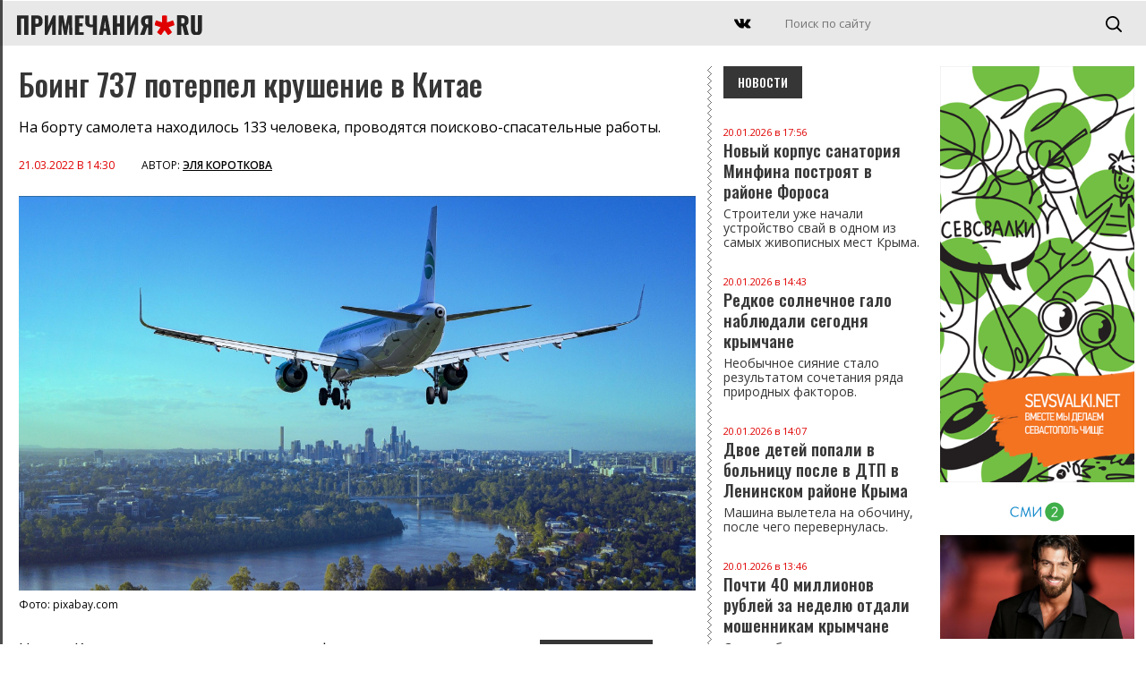

--- FILE ---
content_type: text/html; charset=UTF-8
request_url: https://primechaniya.ru/boing-737-poterpel-krushenie-v-kitae/
body_size: 11107
content:
<!DOCTYPE html PUBLIC "-//W3C//DTD XHTML 1.0 Transitional//EN" "http://www.w3.org/TR/xhtml1/DTD/xhtml1-transitional.dtd">
<html xmlns="http://www.w3.org/1999/xhtml">
<head>
<meta http-equiv="Content-Type" content="text/html; charset=utf-8" />
<title>Примечания | Боинг 737 потерпел крушение в Китае</title>

<link rel="canonical" href="https://primechaniya.ru/boing-737-poterpel-krushenie-v-kitae/"/>
	
<meta name="yandex-verification" content="2586861031178e7e" />	
	
<meta name="viewport" content="initial-scale=1, maximum-scale=1" />

<meta name="pmail-verification" content="cbf6376c27c5db47cfd54572314c73e2">
<meta name="kadam-verification" content="kadam5d7d2ea96ad222f97f1ae9d3e7e49948" />

<link rel="alternate" type="application/rss+xml" href="https://primechaniya.ru/rss1/yandexturbo/">
	
<link rel="preconnect" href="https://fonts.gstatic.com">
<link href="https://fonts.googleapis.com/css2?family=Noto+Serif:ital,wght@0,400;0,700;1,400;1,700&family=Open+Sans:ital,wght@0,300;0,400;0,600;0,700;0,800;1,300;1,400;1,600;1,700;1,800&family=Oswald:wght@200;300;500;600;700&display=swap" rel="stylesheet">

<link rel="apple-touch-icon" sizes="180x180" href="/apple-touch-icon.png">
<link rel="icon" type="image/png" sizes="32x32" href="/favicon-32x32.png">
<link rel="icon" type="image/png" sizes="16x16" href="/favicon-16x16.png">
<link rel="manifest" href="/site.webmanifest">
<link rel="mask-icon" href="/safari-pinned-tab.svg" color="#5bbad5">
<meta name="msapplication-TileColor" content="#da532c">
<meta name="theme-color" content="#ffffff">


<meta name="keywords" content='Боинг 737 потерпел крушение в Китае, Примечания, новости Севастополя, Крыма и материковой России, крушение' />
<meta name="description" content='Боинг 737 потерпел крушение в Китае. Примечания, новости Севастополя, Крыма и материковой России' />
<base href="https://primechaniya.ru/" />
	

<link rel="amphtml" href="https://primechaniya.ru/amp/?id=137482" />


<script src="/js/jquery.min.js"></script>
<script src="/js/jquery-ui.min.js"></script>

<script src="/dist/swiper.min.js"></script>
<link rel="stylesheet" type="text/css" href="/dist/swiper.min.css">

<script src="/js/jquery-smartphoto.min.js"></script>
<link rel="stylesheet" href="/css/smartphoto.min.css">

<script src="/js/infinite-ajax-scroll.min.js"></script>
	
	
<script>window.yaContextCb = window.yaContextCb || []</script>
<script src="https://yandex.ru/ads/system/context.js" async></script>
	
<script src="/js/script.js"></script>

<link href="/css/fix.css" rel="stylesheet" type="text/css" />
<link href="/css/style.css" rel="stylesheet" type="text/css" />
<link href="/css/style-middle.css" rel="stylesheet" type="text/css" />
<link href="/css/style-mobile.css" rel="stylesheet" type="text/css" />	
	

<script charset="UTF-8" src="//cdn.sendpulse.com/js/push/7db1c10fbd8d1d2fb352ffae69ff08bd_1.js" async></script>
	
<!-- StatMedia -->
<script type="text/javascript">
(function (w, d, c) {
	(w[c] = w[c] || []).push(function () {
		try {
			w.statmedia45130 = new StatMedia({ 'id': 45963 });
		} catch ( e ) {}
	});
	var p = d.createElement('script');
	p.type = 'text/javascript';
	p.async = true;
	p.src = 'https://stat.media/sm.js';
	var s = d.getElementsByTagName('script')[0];
	s.parentNode.insertBefore(p, s);
})(window, document, '__statmedia_callbacks')
</script>
<!--/ StatMedia -->

<script src="https://player.panda.video/loadCluster.js"></script>	
	
	

	<meta name="twitter:title" content="Боинг 737 потерпел крушение в Китае" />
	<meta name="twitter:description" content="Боинг 737 потерпел крушение в Китае" />
	<meta name="twitter:image" content="https://primechaniya.ru/assets/cache/images/newsphotos/2022/mart/21/airplane-3702676_1920-500x261-ff0.jpg" />
	<meta property="og:type" content="website" />
	<meta property="og:title" content="Боинг 737 потерпел крушение в Китае" />
	<meta property="og:description" content="Примечания. Новости Севастополя, Крыма, России и зарубежья." />
	<meta property="og:url" content="https://primechaniya.ru/boing-737-poterpel-krushenie-v-kitae/" />
	<meta property="og:image" content="https://primechaniya.ru/assets/cache/images/newsphotos/2022/mart/21/airplane-3702676_1920-500x261-197.jpg" />
	<meta property="og:image:type" content="image/jpg" />
	<meta property="og:image:width" content="900" />
	<meta property="og:image:height" content="402" />
	<link rel="image_src" href="assets/cache/images/newsphotos/2022/mart/21/airplane-3702676_1920-500x261-197.jpg"/>	

	

	

	

</head>
	


<body>

<div class="yandex-top" style="max-height: 200px;">


<!--AdFox START-->
<!--yandex_primesevreklama-->
<!--Площадка: Primechaniya / Все разделы / Primechaniya.ru_D_970x250-top-->
<!--Категория: <не задана>-->
<!--Тип баннера: Desktop-->
<div id="adfox_16275634825833442"></div>
<script>
    window.yaContextCb.push(()=>{
        Ya.adfoxCode.create({
            ownerId: 319182,
        containerId: 'adfox_16275634825833442',
            params: {
                p1: 'cjqfe',
            p2: 'gthi'
            }
        })
    })
</script>


    </div>
<!-- TOPLINE -->
<div class="topline">


    <div class="mobilemenu"></div>
    <div class="mmenubg"></div>
	<div class="mmenuall">
			<div class="mmenuclose opa2"></div>
	

        <div class="mainmenu">    
			
        </div>
        
                <!-- //MAINMENU -->
        
                <!-- INFOMENU -->
                <div class="clearfix">
                    <div class="razd"></div>
                </div>
        
                <div class="infomenu">    
                    <ul>
                        <li class="first level1 odd"><a href="/krymskij-poluostrov">Редакция</a></li>
                        <li class="level1 even"><a href="/rossijskij-materik">Реклама на сайте</a></li>
                        <li class="level1 odd"><a href="/mirovoj-zanaves">О проекте</a></li>
                    </ul>
                </div>
			
			
	</div>

	<a href="/" class="logo2">
        <img src="/images/logo.svg" />
    </a>

    <a href="/" class="mobilelogo">
        <img src="/images/logo.svg" />
    </a>
	


   <!-- <div class="datetime">г. <span id="time">00:00:00</span>

<script type="text/javascript">  
setInterval(function () {  
date = new Date(),  
h = date.getHours(),  
m = date.getMinutes(),  
s = date.getSeconds(),  
h = (h < 10) ? '0' + h : h,  
m = (m < 10) ? '0' + m : m,  
s = (s < 10) ? '0' + s : s,  
document.getElementById('time').innerHTML = h + ':' + m + ':' + s;  
}, 1000);  
</script></div> -->


<div class="searchblock searchblockscreen">	
	 <form id="search" name="search" method="get" action="system/search/">
	  <input class="search" type="text" name="search" id="textfield" placeholder="Поиск по сайту"  />
	  <input class="searchbutton" type="submit" name="searchbutton" id="button" value="" />
	</form>
</div>
	
<div class="searchblockmobile">	
	 <form id="search" name="search" method="get" action="system/search/">
	  <input class="search" type="text" name="search" id="textfield" placeholder="Поиск по сайту"  />
	  <input class="searchbutton" type="submit" name="searchbutton" id="button" value="" />
	</form>
</div>
	
	<div class="searchmobileclick"></div>
	<div class="podsearch"></div>


<div class="socials">
   <!-- <a href="https://www.instagram.com/primechaniya/" target="_blank" class="social insta"></a>    
    <a href="https://www.facebook.com/primechaniya" target="_blank" class="social fb"></a>    
	-->
    <a href="https://vk.com/primechaniyasmi" target="_blank" class="social vk"></a>
</div>



</div>
<!-- // TOPLINE -->


<!-- COLUMN RIGHT -->
<div class="maincolumn-right">

<div class="clearfix">



<!-- ОСНОВНАЯ НОВОСТЬ -->

<div class="newscontainer">	
	
	
<div class="newscontent">

    <h1>Боинг 737 потерпел крушение в Китае</h1>

    <div class="lead">
		На борту самолета находилось 133 человека, проводятся поисково-спасательные работы.
	</div>

    <div class="dater">
        <span>21.03.2022 в 14:30</span> <b>Автор: <a href="/authornews?author=Эля Короткова">Эля Короткова</a></b>
    </div>

	
	    <img class="mainphoto" src="assets/cache/images/newsphotos/2022/mart/21/airplane-3702676_1920-1200x-4f4.jpg" />
	
	
	
	
	
	
	  

	
    <div class="podp">Фото: pixabay.com</div>


    <div class="newscontent-text">
       <p>На юге Китая произошла авиакатастрофа &ndash; упал пассажирский самолет Boeing 737 авиакомпании China Eastern, пишет &laquo;РИА Новости&raquo;.</p>
<p>На борту находилось 133 человека, сейчас спасатели проводят поисковые работы. Трагедия случилась возле города Учжоу в Гуанси-Чжуанском автономном районе КНР. Информации о погибших или пострадавших пока нет.</p>		
		
<div class="googletags">
<div class="taglinks">
Теги: <a href="/googletags?tags=%d1%81%d0%b0%d0%bc%d0%be%d0%bb%d0%b5%d1%82">самолет</a>,
<a href="/googletags?tags=%d0%ba%d0%b8%d1%82%d0%b0%d0%b9">китай</a>,
<a href="/googletags?tags=%d0%b0%d0%b2%d0%b8%d0%b0%d0%ba%d0%b0%d1%82%d0%b0%d1%81%d1%82%d1%80%d0%be%d1%84%d0%b0">авиакатастрофа</a>,
<a href="/googletags?tags=%d0%ba%d1%80%d1%83%d1%88%d0%b5%d0%bd%d0%b8%d0%b5">крушение</a>,
<a href="/googletags?tags=%d0%b1%d0%be%d0%b8%d0%bd%d0%b3">боинг</a>
</div>

	</div>
		
    </div>
	

	
	
	<!-- POTEME -->
	<div class="potemeblocks">
			
					<div class="titler-black">Читайте также</div>


<a href="chislo-pogibshih-pri-padenii-samoleta-v-ejske-vozroslo-do-13-chelovek/" class="statTPL">
						<img class="statTPLimg" src="assets/cache/images/assets/user_images/138257/10-18-yaht8o5sguo-800x415-978.jpg" />
						<div class="dater">18.10.2022 в 11:15</div>
						<div class="titler"> Число погибших при падении самолета в Ейске возросло до 13 человек</div>
					</a>

		
        
	</div>
	<!-- // POTEME -->
	

		


	
		<div class="clearfix">
		<div id="adfox_137482"></div>
		<script>
			window.yaContextCb.push(()=>{
				Ya.adfoxCode.create({
					ownerId: 319182,
				containerId: 'adfox_137482',
					params: {
						p1: 'cjqfe',
					p2: 'gthi'
					}
				})
			})
		</script>
		</div>

	
	
	
	<br /><br />
	

	
	
	
	<div class="clearfix">
<!-- Блок МТ под статью: -->

<div id="unit_98716"><a href="https://mirtesen.ru/" ></a></div>
		
<script type="text/javascript" charset="utf-8">
  (function() {
    var sc = document.createElement('script'); sc.type = 'text/javascript'; sc.async = true;
    sc.src = '//news.mirtesen.ru/data/js/98716.js'; sc.charset = 'utf-8';
    var s = document.getElementsByTagName('script')[0]; s.parentNode.insertBefore(sc, s);
  }());
</script>
		
		
	</div>
	
	
		

	
	
	
	
	</div>
	
	
<!-- INF -->
	
  	<div class="status">
        <div class="loader"></div>
        <div class="no-more">Показаны все новости</div>
    </div>


		<div class="pagination">
			
		
			
				
				<a href="boing-737-poterpel-krushenie-v-kitae/" class="nextarticle" title="Боинг 737 потерпел крушение в Китае">Боинг 737 потерпел крушение в Китае</a> 
		</div>


<!-- // INF -->
	

	
<script>	
		
	window.ias = new InfiniteAjaxScroll('.newscontainer', {
	  item: '.newscontent',
	  next: '.nextarticle',
	  pagination: '.pagination',
	  negativeMargin: 600,	
	  spinner: '.loader'
	});

	ias.on('last', function() {
	  let el = document.querySelector('.no-more');
	  el.style.opacity = '1';
	});
	
	ias.on('noneLeft', function() {
		console.log('We hit the bottom!');
	});
	
	
function handler() {
	
	
	// var value=$('.pandaval:last').attr('rel');
	// var adfoxvalue=$('.adfoxval:last').attr('rel');

	//console.log(value);
	//var pandalog=pandaid;
	//console.log(pandalog);
	
	// loadCluster(value, pandaurl);
	


  (function() {
    var sc = document.createElement('script'); sc.type = 'text/javascript'; sc.async = true;
    sc.src = '//news.mirtesen.ru/data/js/98716.js'; sc.charset = 'utf-8';
    var s = document.getElementsByTagName('script')[0]; s.parentNode.insertBefore(sc, s);
  }());

	
  (function() {
	  
		window.yaContextCb.push(()=>{
			
				  console.log('ADFOX');
			
						Ya.adfoxCode.create({
							ownerId: 319182,
						containerId: adfoxvalue,
							params: {
								p1: 'cjqfg',
							p2: 'gthi'
							}
						})
					})
  }());	
	
	
     
                window.k_init = window.k_init || [];
                k_init.push({
                    id: 'SDtbEN322507',
                    type: 'bn',
                    domain: 'hdbcode.com',
                    next: 0
                });
                
                var s = document.createElement('script');
                s.setAttribute('async', true);
                s.setAttribute('charset', 'utf-8');
                s.setAttribute('data-cfasync', false);
                s.src = 'https://hdbcode.com/te146g81.js'; 
                document.head && document.head.appendChild(s);
       
	
	
	setphotos();

	$(".js-smartPhoto").SmartPhoto();

    var swiper = new Swiper('.swiper-container1', {
        pagination: '.swiper-pagination',
        paginationClickable: true,
        nextButton: '.swiper-button-next',
        prevButton: '.swiper-button-prev',
        parallax: true,
        speed: 1000,
		autoplay: 6000,
        paginationClickable: true,
        autoplayDisableOnInteraction: false
    });

}
	
ias.on('appended', handler);

	// update title and url then scrolling through pages
	ias.on('page', (e) => {
	  document.title = e.title;
	  let state = history.state;
	  history.replaceState(state, e.title, e.url);
	});

</script>	
	
		
<style>
	.disabled{opacity:0.3;}
	.pagination {display: none;}
</style>
	
	
	
	
</div>
	

	

	
		
<!-- // ОСНОВНАЯ НОВОСТЬ -->





<!-- НОВОСТИ СПРАВА -->
        <div class="column-index-news-left inner-right">

 <div class="titler-black">Новости</div>
			
			
			
			<a href="novyj-korpus-sanatoriya-minfina-postroyat-v-rajone-forosa/" class="news-text-small" >
    <div class="dater">20.01.2026 в 17:56</div>
    Новый корпус санатория Минфина построят в районе Фороса
	
	
	
		<div class="lead">
			Строители уже начали устройство свай в одном из самых живописных мест Крыма.
		</div>
	
</a>


	
	<a href="redkoe-solnechnoe-galo-nablyudali-segodnya-krymchane/" class="news-text-small" >
    <div class="dater">20.01.2026 в 14:43</div>
    Редкое солнечное гало наблюдали сегодня крымчане
	
	
	
		<div class="lead">
			Необычное сияние стало результатом сочетания ряда природных факторов.
		</div>
	
</a>


	
	<a href="dvoe-detej-popali-v-bolnicu-posle-v-dtp-v-leninskom-rajone-kryma/" class="news-text-small" >
    <div class="dater">20.01.2026 в 14:07</div>
    Двое детей попали в больницу после в ДТП в Ленинском районе Крыма
	
	
	
		<div class="lead">
			Машина вылетела на обочину, после чего перевернулась.
		</div>
	
</a>


	
	<a href="pochti-40-millionov-rublej-za-nedelyu-otdali-moshennikam-krymchane/" class="news-text-small" >
    <div class="dater">20.01.2026 в 13:46</div>
    Почти 40 миллионов рублей за неделю отдали мошенникам крымчане
	
	
	
		<div class="lead">
			Схемы обмана не изменились, но граждане продолжают верить «правоохранителям» и «сотрудникам банка».
		</div>
	
</a>


	
	<a href="odna-iz-moshhnejshih-geomagnitnyh-bur-etogo-veka-zafiksirovana-na-zemle/" class="news-text-small" >
    <div class="dater">20.01.2026 в 12:37</div>
    Одна из мощнейших геомагнитных бурь этого века зафиксирована на Земле
	
	
	
		<div class="lead">
			Ей предшествовал рекордный радиационный шторм, вызванный солнечной активностью.
		</div>
	
</a>


	
	<a href="krymchanin-popalsya-na-predostavlenii-svoih-bankovskih-kart-moshennikam/" class="news-text-small" >
    <div class="dater">19.01.2026 в 20:57</div>
    Крымчанин попался на предоставлении своих банковских карт мошенникам
	
	
	
		<div class="lead">
			Молодой человек стал фигурантом уголовного дела по статье о незаконном обороте средств платежа.
		</div>
	
</a>


	
	<a href="ekspert-mnogie-polzovalis-semejnoj-ipotekoj-chtoby-delat-investicii/" class="news-text-small" >
    <div class="dater">19.01.2026 в 20:39</div>
    Эксперт: многие пользовались семейной ипотекой, чтобы делать инвестиции
	
	
	
		<div class="lead">
			Программу скорректировали в интересах тех, кто действительно хочет улучшить свои жилищные условия.
		</div>
	
</a>


	
	<a href="sevastopolskie-vlasti-rastorgnut-dogovor-s-perevozchikom-v-bajdarskoj-doline/" class="news-text-small" >
    <div class="dater">19.01.2026 в 20:14</div>
    Севастопольские власти расторгнут договор с перевозчиком в Байдарской долине
	
	
	
		<div class="lead">
			Автобусные маршруты до проведения нового конкурса будет обслуживать ГУП «Севэлектроавтотранс».
		</div>
	
</a>


	
	<a href="bolee-20-tysyach-chelovek-prinyali-uchastie-v-kreshhenskih-kupaniyah-v-krymu/" class="news-text-small" >
    <div class="dater">19.01.2026 в 19:55</div>
    Более 20 тысяч человек приняли участие в крещенских купаниях в Крыму
	
	
	
		<div class="lead">
			Безопасность участников омовений в республике и Севастополе обеспечивали более 600 спасателей.
		</div>
	
</a>


	
	<a href="evpatoriec-iz-revnosti-pyrnul-znakomogo-nozhom/" class="news-text-small" >
    <div class="dater">19.01.2026 в 17:16</div>
    Евпаториец из ревности пырнул знакомого ножом
	
	
	
		<div class="lead">
			Потерпевший получил тяжелые травмы, а нападавшему грозит до десяти лет колонии.
		</div>
	
</a>


	
	<a href="nahodivshijsya-v-federalnom-rozyske-vor-popalsya-na-krazhe-v-yalte/" class="news-text-small" >
    <div class="dater">19.01.2026 в 15:29</div>
    Находившийся в федеральном розыске вор попался на краже в Ялте
	
	
	
		<div class="lead">
			Мужчина пытался пополнить свой гардероб украденными в магазине вещами.
		</div>
	
</a>


	
	<a href="krymchanin-provedyot-v-kolonii-bolee-tryoh-let-za-moshennichestvo-i-podzhog-avto/" class="news-text-small" >
    <div class="dater">19.01.2026 в 14:51</div>
    Крымчанин проведёт в колонии более трёх лет за мошенничество и поджог авто
	
	
	
		<div class="lead">
			Мужчина не вернул деньги, переданные ему для строительства забора рядом с особняком.
		</div>
	
</a>


	
	<a href="minprirody-prizvalo-krymchan-ne-spasat-ot-moroza-lebedej/" class="news-text-small" >
    <div class="dater">19.01.2026 в 13:12</div>
    Минприроды призвало крымчан не спасать от мороза лебедей
	
	
	
		<div class="lead">
			Птицы хорошо переносят низкие температуры, а попытки их «спасти» могут привести к тому, что лебеди поранят себя.
		</div>
	
</a>


	
	<a href="na-pozhare-v-sevastopole-spasli-14-chelovek/" class="news-text-small" >
    <div class="dater">19.01.2026 в 12:22</div>
    На пожаре в Севастополе спасли 14 человек
	
	
	
		<div class="lead">
			Спасатели эвакуировали жильцов многоэтажки с помощью дыхательных устройств и автолестницы.

		</div>
	
</a>


	
	<a href="larisa-dolina-otdohnula-v-abudabi-na-1-4-mln-rublej/" class="news-text-small" >
    <div class="dater">18.01.2026 в 12:52</div>
    Лариса Долина отдохнула в Абу‑Даби на 1,4 млн рублей
	
	
	
		<div class="lead">
			Певица провела двухнедельный отпуск в престижном отеле Rixos Premium Saadiyat Island в Абу‑Даби. 
		</div>
	
</a>


	
	<a href="simferopolskaya-studentka-reshila-zarabotat-na-kripte-i-lishilas-sberezhenij/" class="news-text-small" >
    <div class="dater">18.01.2026 в 12:40</div>
    Симферопольская студентка решила заработать на крипте и лишилась сбережений
	
	
	
		<div class="lead">
			Девушка стала жертвой мошенников.
		</div>
	
</a>


	
	<a href="snezhnye-peremety-skovali-krymskie-trassy-krymavtodor-nazval-samye-opasnye-uchastki/" class="news-text-small" >
    <div class="dater">18.01.2026 в 10:55</div>
    Снежные переметы сковали крымские трассы: «Крымавтодор» назвал самые опасные участки 
	
	
	
		<div class="lead">
			На дорогах Крыма сложилась непростая ситуация из‑за снежных переметов, существенно осложняющих движение транспорта. 
		</div>
	
</a>


	
	<a href="kreshhenskie-kupaniya-v-krymu-projdut-po-grafiku/" class="news-text-small" >
    <div class="dater">18.01.2026 в 10:44</div>
    Крещенские купания в Крыму пройдут по графику
	
	
	
		<div class="lead">
			Купания организуют в специальных местах 18 и 19 января. 
		</div>
	
</a>


	
	<a href="krymskie-vodohranilishha-poluchili-rekordnyj-pritok-vody-pochti-60-mln-kubometrov-za-polmesyaca/" class="news-text-small" >
    <div class="dater">18.01.2026 в 10:23</div>
    Крымские водохранилища получили рекордный приток воды: почти 60 млн кубометров за полмесяца
	
	
	
		<div class="lead">
			Приток воды на полуострове может побить рекорд 1998 года. 
		</div>
	
</a>


	
	<a href="na-gore-merdven-kaya-spasli-turista/" class="news-text-small" >
    <div class="dater">17.01.2026 в 22:23</div>
    На горе Мердвен-Кая спасли туриста
	
	
	
		<div class="lead">
			Мужчина заблудился в тумане и «завис» на скале, с которой обратной дороги не было.
		</div>
	
</a>


	
	
			

<div class="clearfix">
    <a href="newslist/" class="more-news more-news-left">

        Все новости

    </a>
</div>  
			
			
			

		


        </div>
<!-- // НОВОСТИ СПРАВА -->


    </div>

    <div class="yandex-bottom" style="max-height: 200px;">

<!--yandex_primesevreklama-->
<!--Площадка: Primechaniya / Все разделы / Primechaniya.ru_D_970x250-down-->
<!--Категория: <не задана>-->
<!--Тип баннера: Desktop-->
<div id="adfox_16275649050811293"></div>
<script>
    window.yaContextCb.push(()=>{
        Ya.adfoxCode.create({
            ownerId: 319182,
        containerId: 'adfox_16275649050811293',
            params: {
                p1: 'cjqff',
            p2: 'gthi'
            }
        })
    })
</script>

    </div>
    

</div>
<!-- //COLUMN RIGHT-->
	
	
	<div class="column-3-right">
		        <div class="yandex-left">

<!--AdFox START-->
<!--yandex_primesevreklama-->
<!--Площадка: Primechaniya / Все разделы / Primechaniya.ru_D_300x600-top-->
<!--Категория: <не задана>-->
<!--Тип баннера: Desktop-->
<div id="adfox_1627564914095344"></div>
<script>
    window.yaContextCb.push(()=>{
        Ya.adfoxCode.create({
            ownerId: 319182,
        containerId: 'adfox_1627564914095344',
            params: {
                p1: 'cjqfh',
            p2: 'gthi'
            }
        })
    })
</script>


        </div>
		        <div class="banner-left">
			<a href="https://sevsvalki.net" target="_blank"><img src="images/_trash/sevsvalki.png" /></a>
        </div>
		
					
<div id="unit_98717"><a href="https://smi2.ru/" >Новости СМИ2</a></div>
<script type="text/javascript" charset="utf-8">
  (function() {
    var sc = document.createElement('script'); sc.type = 'text/javascript'; sc.async = true;
    sc.src = '//smi2.ru/data/js/98717.js'; sc.charset = 'utf-8';
    var s = document.getElementsByTagName('script')[0]; s.parentNode.insertBefore(sc, s);
  }());
</script>	
	</div>
	


<!-- FOOTER -->
<div class="footer">

    <div class="footer-left"></div>
    <div class="footer-right">
		
		
        <div class="infomenu">    
			<ul><li class="first level1 odd"><a href="/o-proekte/">О проекте </a></li><li class="level1 even"><a href="/reklama-na-sajte/">Реклама на сайте </a></li><li class="last level1 odd"><a href="/redakciya/">Редакция</a></li></ul>
        </div>		


<div class="socials">
   <!-- <a href="https://www.instagram.com/primechaniya/" target="_blank" class="social insta"></a>    
    <a href="https://www.facebook.com/primechaniya" target="_blank" class="social fb"></a>    
	-->
    <a href="https://vk.com/primechaniyasmi" target="_blank" class="social vk"></a>
</div>


        <b>&copy; «Примечания.ру», 2014-2026</b>
        <br /> <br />
        Сетевое издание «Примечания.ру» зарегистрировано Федеральной службой по надзору в сфере связи, информационных технологий и массовых коммуникаций (Роскомнадзор) 19 июля 2019 года, свидетельство о регистрации ЭЛ № ФС 77-76222.<br /><br />
Учредитель: ООО "Примечания - три столицы"
<br />
Главный редактор: Филимонов А.А.
		
		
		
<br /><br />
		
		
		
		
Телефон: <a href="tel:+7 913 820 21 45">+7 913 820 21 45</a><br />
E-mail: <a href="mailto:press@primechaniya.ru">press@primechaniya.ru</a><br />
Все публикации защищены авторским правом.<br />
В сети интернет разрешается копирование, в т.ч. отдельных частей текстов или изображений, видео, публикация и републикация, перепечатка или любое другое распространение информации только с обязательной активной, прямой, открытой для поисковых систем гиперссылкой на адрес страниц сайта <a href="https://primechaniya.ru/">https://primechaniya.ru/</a>.
<br /><br />
Редакция: <a href="mailto:press@primechaniya.ru">press@primechaniya.ru</a><br />
Реклама: <a href="mailto:reklama@primechaniya.ru">reklama@primechaniya.ru</a> и по телефону, указанному выше
		
<br /><br />
		
		<span style="font-size: 11px;">
На сайте Primechaniya.ru применяются рекомендательные технологии (информационные технологии предоставления информации на основе сбора, систематизации и анализа сведений, относящихся к предпочтениям пользователей сети "Интернет", находящихся на территории Российской Федерации)	
			
				<br>
		
		
		<a href="/smi2.pdf" target="_blank">Правила СМИ2</a><br>
		<a href="/mt.pdf" target="_blank">Правила МирТесен</a>	
			
			
	   </span>		
		


	<!--	
	0.0746 s - время на запросы к базе данных<br />
83 - запросов к базе данных<br />
0.0471 s - время на работу PHP скриптов<br />
0.1217 s - общее время на генерацию страницы<br />
database - источник содержимого (база или кэш)<br />
14.00390625 mb - Памяти использовано<br />	
		-->
		
    </div>


    <div class="footer-counters">

 <!-- Yandex.Metrika counter -->
<script type="text/javascript">!function(e,t,a,c,n,m,r){e.ym=e.ym||function(){(e.ym.a=e.ym.a||[]).push(arguments)},e.ym.l=1*new Date,m=t.createElement(a),r=t.getElementsByTagName(a)[0],m.async=1,m.src="https://mc.yandex.ru/metrika/tag.js",r.parentNode.insertBefore(m,r)}(window,document,"script"),ym(26684325,"init",{clickmap:!0,trackLinks:!0,accurateTrackBounce:!0,webvisor:!0,trackHash:!0})</script>
<noscript><div><img src="https://mc.yandex.ru/watch/26684325" style="position:absolute;left:-9999px" alt=""></div></noscript>
<!-- /Yandex.Metrika counter -->


<!-- Yandex.Metrika informer -->
<a href="https://metrika.yandex.ru/stat/?id=26684325&amp;from=informer"
target="_blank" rel="nofollow"><img src="https://informer.yandex.ru/informer/26684325/1_1_EFEFEFFF_EFEFEFFF_0_visits"
style="width:80px; height:15px; border:0;" alt="Яндекс.Метрика" title="Яндекс.Метрика: данные за сегодня (визиты)" class="ym-advanced-informer" data-cid="26684325" data-lang="ru" /></a>
<!-- /Yandex.Metrika informer -->

<!-- Yandex.Metrika counter -->
<script type="text/javascript" >
   (function(m,e,t,r,i,k,a){m[i]=m[i]||function(){(m[i].a=m[i].a||[]).push(arguments)};
   m[i].l=1*new Date();k=e.createElement(t),a=e.getElementsByTagName(t)[0],k.async=1,k.src=r,a.parentNode.insertBefore(k,a)})
   (window, document, "script", "https://mc.yandex.ru/metrika/tag.js", "ym");

   ym(26684325, "init", {
        clickmap:true,
        trackLinks:true,
        accurateTrackBounce:true,
        webvisor:true,
        trackHash:true
   });
</script>
<noscript><div><img src="https://mc.yandex.ru/watch/26684325" style="position:absolute; left:-9999px;" alt="" /></div></noscript>
<!-- /Yandex.Metrika counter -->


  </p>
	
<!--7D00EBE40CA413AF7B413FB3163C313A-->
	<p>
<!--LiveInternet counter--><script type="text/javascript"><!--
document.write("<a href='//www.liveinternet.ru/click' "+
"target=_blank><img src='//counter.yadro.ru/hit?t29.2;r"+
escape(document.referrer)+((typeof(screen)=="undefined")?"":
";s"+screen.width+"*"+screen.height+"*"+(screen.colorDepth?
screen.colorDepth:screen.pixelDepth))+";u"+escape(document.URL)+
";"+Math.random()+
"' alt='' title='LiveInternet: показано количество просмотров и"+
" посетителей' "+
"border='0' width='88' height='120'><\/a>")
//--></script><!--/LiveInternet-->
 </p>	


<!-- Rating Mail.ru counter -->
<script type="text/javascript">
var _tmr = window._tmr || (window._tmr = []);
_tmr.push({id: "3149391", type: "pageView", start: (new Date()).getTime()});
(function (d, w, id) {
  if (d.getElementById(id)) return;
  var ts = d.createElement("script"); ts.type = "text/javascript"; ts.async = true; ts.id = id;
  ts.src = "https://top-fwz1.mail.ru/js/code.js";
  var f = function () {var s = d.getElementsByTagName("script")[0]; s.parentNode.insertBefore(ts, s);};
  if (w.opera == "[object Opera]") { d.addEventListener("DOMContentLoaded", f, false); } else { f(); }
})(document, window, "topmailru-code");
</script><noscript><div>
<img src="https://top-fwz1.mail.ru/counter?id=3149391;js=na" style="border:0;position:absolute;left:-9999px;" alt="Top.Mail.Ru" />
</div></noscript>
<!-- //Rating Mail.ru counter -->
	

    </div>


</div>
<!-- //FOOTER -->



<div class="totop"></div>
<div class="totopm"></div>



	
</body>
</html>


--- FILE ---
content_type: text/html; charset=UTF-8
request_url: https://primechaniya.ru/boing-737-poterpel-krushenie-v-kitae/?1768964677346
body_size: 11125
content:
<!DOCTYPE html PUBLIC "-//W3C//DTD XHTML 1.0 Transitional//EN" "http://www.w3.org/TR/xhtml1/DTD/xhtml1-transitional.dtd">
<html xmlns="http://www.w3.org/1999/xhtml">
<head>
<meta http-equiv="Content-Type" content="text/html; charset=utf-8" />
<title>Примечания | Боинг 737 потерпел крушение в Китае</title>

<link rel="canonical" href="https://primechaniya.ru/boing-737-poterpel-krushenie-v-kitae/"/>
	
<meta name="yandex-verification" content="2586861031178e7e" />	
	
<meta name="viewport" content="initial-scale=1, maximum-scale=1" />

<meta name="pmail-verification" content="cbf6376c27c5db47cfd54572314c73e2">
<meta name="kadam-verification" content="kadam5d7d2ea96ad222f97f1ae9d3e7e49948" />

<link rel="alternate" type="application/rss+xml" href="https://primechaniya.ru/rss1/yandexturbo/">
	
<link rel="preconnect" href="https://fonts.gstatic.com">
<link href="https://fonts.googleapis.com/css2?family=Noto+Serif:ital,wght@0,400;0,700;1,400;1,700&family=Open+Sans:ital,wght@0,300;0,400;0,600;0,700;0,800;1,300;1,400;1,600;1,700;1,800&family=Oswald:wght@200;300;500;600;700&display=swap" rel="stylesheet">

<link rel="apple-touch-icon" sizes="180x180" href="/apple-touch-icon.png">
<link rel="icon" type="image/png" sizes="32x32" href="/favicon-32x32.png">
<link rel="icon" type="image/png" sizes="16x16" href="/favicon-16x16.png">
<link rel="manifest" href="/site.webmanifest">
<link rel="mask-icon" href="/safari-pinned-tab.svg" color="#5bbad5">
<meta name="msapplication-TileColor" content="#da532c">
<meta name="theme-color" content="#ffffff">


<meta name="keywords" content='Боинг 737 потерпел крушение в Китае, Примечания, новости Севастополя, Крыма и материковой России, крушение' />
<meta name="description" content='Боинг 737 потерпел крушение в Китае. Примечания, новости Севастополя, Крыма и материковой России' />
<base href="https://primechaniya.ru/" />
	

<link rel="amphtml" href="https://primechaniya.ru/amp/?id=137482" />


<script src="/js/jquery.min.js"></script>
<script src="/js/jquery-ui.min.js"></script>

<script src="/dist/swiper.min.js"></script>
<link rel="stylesheet" type="text/css" href="/dist/swiper.min.css">

<script src="/js/jquery-smartphoto.min.js"></script>
<link rel="stylesheet" href="/css/smartphoto.min.css">

<script src="/js/infinite-ajax-scroll.min.js"></script>
	
	
<script>window.yaContextCb = window.yaContextCb || []</script>
<script src="https://yandex.ru/ads/system/context.js" async></script>
	
<script src="/js/script.js"></script>

<link href="/css/fix.css" rel="stylesheet" type="text/css" />
<link href="/css/style.css" rel="stylesheet" type="text/css" />
<link href="/css/style-middle.css" rel="stylesheet" type="text/css" />
<link href="/css/style-mobile.css" rel="stylesheet" type="text/css" />	
	

<script charset="UTF-8" src="//cdn.sendpulse.com/js/push/7db1c10fbd8d1d2fb352ffae69ff08bd_1.js" async></script>
	
<!-- StatMedia -->
<script type="text/javascript">
(function (w, d, c) {
	(w[c] = w[c] || []).push(function () {
		try {
			w.statmedia45130 = new StatMedia({ 'id': 45963 });
		} catch ( e ) {}
	});
	var p = d.createElement('script');
	p.type = 'text/javascript';
	p.async = true;
	p.src = 'https://stat.media/sm.js';
	var s = d.getElementsByTagName('script')[0];
	s.parentNode.insertBefore(p, s);
})(window, document, '__statmedia_callbacks')
</script>
<!--/ StatMedia -->

<script src="https://player.panda.video/loadCluster.js"></script>	
	
	

	<meta name="twitter:title" content="Боинг 737 потерпел крушение в Китае" />
	<meta name="twitter:description" content="Боинг 737 потерпел крушение в Китае" />
	<meta name="twitter:image" content="https://primechaniya.ru/assets/cache/images/newsphotos/2022/mart/21/airplane-3702676_1920-500x261-ff0.jpg" />
	<meta property="og:type" content="website" />
	<meta property="og:title" content="Боинг 737 потерпел крушение в Китае" />
	<meta property="og:description" content="Примечания. Новости Севастополя, Крыма, России и зарубежья." />
	<meta property="og:url" content="https://primechaniya.ru/boing-737-poterpel-krushenie-v-kitae/" />
	<meta property="og:image" content="https://primechaniya.ru/assets/cache/images/newsphotos/2022/mart/21/airplane-3702676_1920-500x261-197.jpg" />
	<meta property="og:image:type" content="image/jpg" />
	<meta property="og:image:width" content="900" />
	<meta property="og:image:height" content="402" />
	<link rel="image_src" href="assets/cache/images/newsphotos/2022/mart/21/airplane-3702676_1920-500x261-197.jpg"/>	

	

	

	

</head>
	


<body>

<div class="yandex-top" style="max-height: 200px;">


<!--AdFox START-->
<!--yandex_primesevreklama-->
<!--Площадка: Primechaniya / Все разделы / Primechaniya.ru_D_970x250-top-->
<!--Категория: <не задана>-->
<!--Тип баннера: Desktop-->
<div id="adfox_16275634825833442"></div>
<script>
    window.yaContextCb.push(()=>{
        Ya.adfoxCode.create({
            ownerId: 319182,
        containerId: 'adfox_16275634825833442',
            params: {
                p1: 'cjqfe',
            p2: 'gthi'
            }
        })
    })
</script>


    </div>
<!-- TOPLINE -->
<div class="topline">


    <div class="mobilemenu"></div>
    <div class="mmenubg"></div>
	<div class="mmenuall">
			<div class="mmenuclose opa2"></div>
	

        <div class="mainmenu">    
			
        </div>
        
                <!-- //MAINMENU -->
        
                <!-- INFOMENU -->
                <div class="clearfix">
                    <div class="razd"></div>
                </div>
        
                <div class="infomenu">    
                    <ul>
                        <li class="first level1 odd"><a href="/krymskij-poluostrov">Редакция</a></li>
                        <li class="level1 even"><a href="/rossijskij-materik">Реклама на сайте</a></li>
                        <li class="level1 odd"><a href="/mirovoj-zanaves">О проекте</a></li>
                    </ul>
                </div>
			
			
	</div>

	<a href="/" class="logo2">
        <img src="/images/logo.svg" />
    </a>

    <a href="/" class="mobilelogo">
        <img src="/images/logo.svg" />
    </a>
	


   <!-- <div class="datetime">г. <span id="time">00:00:00</span>

<script type="text/javascript">  
setInterval(function () {  
date = new Date(),  
h = date.getHours(),  
m = date.getMinutes(),  
s = date.getSeconds(),  
h = (h < 10) ? '0' + h : h,  
m = (m < 10) ? '0' + m : m,  
s = (s < 10) ? '0' + s : s,  
document.getElementById('time').innerHTML = h + ':' + m + ':' + s;  
}, 1000);  
</script></div> -->


<div class="searchblock searchblockscreen">	
	 <form id="search" name="search" method="get" action="system/search/">
	  <input class="search" type="text" name="search" id="textfield" placeholder="Поиск по сайту"  />
	  <input class="searchbutton" type="submit" name="searchbutton" id="button" value="" />
	</form>
</div>
	
<div class="searchblockmobile">	
	 <form id="search" name="search" method="get" action="system/search/">
	  <input class="search" type="text" name="search" id="textfield" placeholder="Поиск по сайту"  />
	  <input class="searchbutton" type="submit" name="searchbutton" id="button" value="" />
	</form>
</div>
	
	<div class="searchmobileclick"></div>
	<div class="podsearch"></div>


<div class="socials">
   <!-- <a href="https://www.instagram.com/primechaniya/" target="_blank" class="social insta"></a>    
    <a href="https://www.facebook.com/primechaniya" target="_blank" class="social fb"></a>    
	-->
    <a href="https://vk.com/primechaniyasmi" target="_blank" class="social vk"></a>
</div>



</div>
<!-- // TOPLINE -->


<!-- COLUMN RIGHT -->
<div class="maincolumn-right">

<div class="clearfix">



<!-- ОСНОВНАЯ НОВОСТЬ -->

<div class="newscontainer">	
	
	
<div class="newscontent">

    <h1>Боинг 737 потерпел крушение в Китае</h1>

    <div class="lead">
		На борту самолета находилось 133 человека, проводятся поисково-спасательные работы.
	</div>

    <div class="dater">
        <span>21.03.2022 в 14:30</span> <b>Автор: <a href="/authornews?author=Эля Короткова">Эля Короткова</a></b>
    </div>

	
	    <img class="mainphoto" src="assets/cache/images/newsphotos/2022/mart/21/airplane-3702676_1920-1200x-4f4.jpg" />
	
	
	
	
	
	
	  

	
    <div class="podp">Фото: pixabay.com</div>


    <div class="newscontent-text">
       <p>На юге Китая произошла авиакатастрофа &ndash; упал пассажирский самолет Boeing 737 авиакомпании China Eastern, пишет &laquo;РИА Новости&raquo;.</p>
<p>На борту находилось 133 человека, сейчас спасатели проводят поисковые работы. Трагедия случилась возле города Учжоу в Гуанси-Чжуанском автономном районе КНР. Информации о погибших или пострадавших пока нет.</p>		
		
<div class="googletags">
<div class="taglinks">
Теги: <a href="/googletags?tags=%d1%81%d0%b0%d0%bc%d0%be%d0%bb%d0%b5%d1%82">самолет</a>,
<a href="/googletags?tags=%d0%ba%d0%b8%d1%82%d0%b0%d0%b9">китай</a>,
<a href="/googletags?tags=%d0%b0%d0%b2%d0%b8%d0%b0%d0%ba%d0%b0%d1%82%d0%b0%d1%81%d1%82%d1%80%d0%be%d1%84%d0%b0">авиакатастрофа</a>,
<a href="/googletags?tags=%d0%ba%d1%80%d1%83%d1%88%d0%b5%d0%bd%d0%b8%d0%b5">крушение</a>,
<a href="/googletags?tags=%d0%b1%d0%be%d0%b8%d0%bd%d0%b3">боинг</a>
</div>

	</div>
		
    </div>
	

	
	
	<!-- POTEME -->
	<div class="potemeblocks">
			
					<div class="titler-black">Читайте также</div>


<a href="chislo-pogibshih-pri-padenii-samoleta-v-ejske-vozroslo-do-13-chelovek/" class="statTPL">
						<img class="statTPLimg" src="assets/cache/images/assets/user_images/138257/10-18-yaht8o5sguo-800x415-978.jpg" />
						<div class="dater">18.10.2022 в 11:15</div>
						<div class="titler"> Число погибших при падении самолета в Ейске возросло до 13 человек</div>
					</a>

		
        
	</div>
	<!-- // POTEME -->
	

		


	
		<div class="clearfix">
		<div id="adfox_137482"></div>
		<script>
			window.yaContextCb.push(()=>{
				Ya.adfoxCode.create({
					ownerId: 319182,
				containerId: 'adfox_137482',
					params: {
						p1: 'cjqfe',
					p2: 'gthi'
					}
				})
			})
		</script>
		</div>

	
	
	
	<br /><br />
	

	
	
	
	<div class="clearfix">
<!-- Блок МТ под статью: -->

<div id="unit_98716"><a href="https://mirtesen.ru/" ></a></div>
		
<script type="text/javascript" charset="utf-8">
  (function() {
    var sc = document.createElement('script'); sc.type = 'text/javascript'; sc.async = true;
    sc.src = '//news.mirtesen.ru/data/js/98716.js'; sc.charset = 'utf-8';
    var s = document.getElementsByTagName('script')[0]; s.parentNode.insertBefore(sc, s);
  }());
</script>
		
		
	</div>
	
	
		

	
	
	
	
	</div>
	
	
<!-- INF -->
	
  	<div class="status">
        <div class="loader"></div>
        <div class="no-more">Показаны все новости</div>
    </div>


		<div class="pagination">
			
		
			
				
				<a href="boing-737-poterpel-krushenie-v-kitae/" class="nextarticle" title="Боинг 737 потерпел крушение в Китае">Боинг 737 потерпел крушение в Китае</a> 
		</div>


<!-- // INF -->
	

	
<script>	
		
	window.ias = new InfiniteAjaxScroll('.newscontainer', {
	  item: '.newscontent',
	  next: '.nextarticle',
	  pagination: '.pagination',
	  negativeMargin: 600,	
	  spinner: '.loader'
	});

	ias.on('last', function() {
	  let el = document.querySelector('.no-more');
	  el.style.opacity = '1';
	});
	
	ias.on('noneLeft', function() {
		console.log('We hit the bottom!');
	});
	
	
function handler() {
	
	
	// var value=$('.pandaval:last').attr('rel');
	// var adfoxvalue=$('.adfoxval:last').attr('rel');

	//console.log(value);
	//var pandalog=pandaid;
	//console.log(pandalog);
	
	// loadCluster(value, pandaurl);
	


  (function() {
    var sc = document.createElement('script'); sc.type = 'text/javascript'; sc.async = true;
    sc.src = '//news.mirtesen.ru/data/js/98716.js'; sc.charset = 'utf-8';
    var s = document.getElementsByTagName('script')[0]; s.parentNode.insertBefore(sc, s);
  }());

	
  (function() {
	  
		window.yaContextCb.push(()=>{
			
				  console.log('ADFOX');
			
						Ya.adfoxCode.create({
							ownerId: 319182,
						containerId: adfoxvalue,
							params: {
								p1: 'cjqfg',
							p2: 'gthi'
							}
						})
					})
  }());	
	
	
     
                window.k_init = window.k_init || [];
                k_init.push({
                    id: 'SDtbEN322507',
                    type: 'bn',
                    domain: 'hdbcode.com',
                    next: 0
                });
                
                var s = document.createElement('script');
                s.setAttribute('async', true);
                s.setAttribute('charset', 'utf-8');
                s.setAttribute('data-cfasync', false);
                s.src = 'https://hdbcode.com/te146g81.js'; 
                document.head && document.head.appendChild(s);
       
	
	
	setphotos();

	$(".js-smartPhoto").SmartPhoto();

    var swiper = new Swiper('.swiper-container1', {
        pagination: '.swiper-pagination',
        paginationClickable: true,
        nextButton: '.swiper-button-next',
        prevButton: '.swiper-button-prev',
        parallax: true,
        speed: 1000,
		autoplay: 6000,
        paginationClickable: true,
        autoplayDisableOnInteraction: false
    });

}
	
ias.on('appended', handler);

	// update title and url then scrolling through pages
	ias.on('page', (e) => {
	  document.title = e.title;
	  let state = history.state;
	  history.replaceState(state, e.title, e.url);
	});

</script>	
	
		
<style>
	.disabled{opacity:0.3;}
	.pagination {display: none;}
</style>
	
	
	
	
</div>
	

	

	
		
<!-- // ОСНОВНАЯ НОВОСТЬ -->





<!-- НОВОСТИ СПРАВА -->
        <div class="column-index-news-left inner-right">

 <div class="titler-black">Новости</div>
			
			
			
			<a href="novyj-korpus-sanatoriya-minfina-postroyat-v-rajone-forosa/" class="news-text-small" >
    <div class="dater">20.01.2026 в 17:56</div>
    Новый корпус санатория Минфина построят в районе Фороса
	
	
	
		<div class="lead">
			Строители уже начали устройство свай в одном из самых живописных мест Крыма.
		</div>
	
</a>


	
	<a href="redkoe-solnechnoe-galo-nablyudali-segodnya-krymchane/" class="news-text-small" >
    <div class="dater">20.01.2026 в 14:43</div>
    Редкое солнечное гало наблюдали сегодня крымчане
	
	
	
		<div class="lead">
			Необычное сияние стало результатом сочетания ряда природных факторов.
		</div>
	
</a>


	
	<a href="dvoe-detej-popali-v-bolnicu-posle-v-dtp-v-leninskom-rajone-kryma/" class="news-text-small" >
    <div class="dater">20.01.2026 в 14:07</div>
    Двое детей попали в больницу после в ДТП в Ленинском районе Крыма
	
	
	
		<div class="lead">
			Машина вылетела на обочину, после чего перевернулась.
		</div>
	
</a>


	
	<a href="pochti-40-millionov-rublej-za-nedelyu-otdali-moshennikam-krymchane/" class="news-text-small" >
    <div class="dater">20.01.2026 в 13:46</div>
    Почти 40 миллионов рублей за неделю отдали мошенникам крымчане
	
	
	
		<div class="lead">
			Схемы обмана не изменились, но граждане продолжают верить «правоохранителям» и «сотрудникам банка».
		</div>
	
</a>


	
	<a href="odna-iz-moshhnejshih-geomagnitnyh-bur-etogo-veka-zafiksirovana-na-zemle/" class="news-text-small" >
    <div class="dater">20.01.2026 в 12:37</div>
    Одна из мощнейших геомагнитных бурь этого века зафиксирована на Земле
	
	
	
		<div class="lead">
			Ей предшествовал рекордный радиационный шторм, вызванный солнечной активностью.
		</div>
	
</a>


	
	<a href="krymchanin-popalsya-na-predostavlenii-svoih-bankovskih-kart-moshennikam/" class="news-text-small" >
    <div class="dater">19.01.2026 в 20:57</div>
    Крымчанин попался на предоставлении своих банковских карт мошенникам
	
	
	
		<div class="lead">
			Молодой человек стал фигурантом уголовного дела по статье о незаконном обороте средств платежа.
		</div>
	
</a>


	
	<a href="ekspert-mnogie-polzovalis-semejnoj-ipotekoj-chtoby-delat-investicii/" class="news-text-small" >
    <div class="dater">19.01.2026 в 20:39</div>
    Эксперт: многие пользовались семейной ипотекой, чтобы делать инвестиции
	
	
	
		<div class="lead">
			Программу скорректировали в интересах тех, кто действительно хочет улучшить свои жилищные условия.
		</div>
	
</a>


	
	<a href="sevastopolskie-vlasti-rastorgnut-dogovor-s-perevozchikom-v-bajdarskoj-doline/" class="news-text-small" >
    <div class="dater">19.01.2026 в 20:14</div>
    Севастопольские власти расторгнут договор с перевозчиком в Байдарской долине
	
	
	
		<div class="lead">
			Автобусные маршруты до проведения нового конкурса будет обслуживать ГУП «Севэлектроавтотранс».
		</div>
	
</a>


	
	<a href="bolee-20-tysyach-chelovek-prinyali-uchastie-v-kreshhenskih-kupaniyah-v-krymu/" class="news-text-small" >
    <div class="dater">19.01.2026 в 19:55</div>
    Более 20 тысяч человек приняли участие в крещенских купаниях в Крыму
	
	
	
		<div class="lead">
			Безопасность участников омовений в республике и Севастополе обеспечивали более 600 спасателей.
		</div>
	
</a>


	
	<a href="evpatoriec-iz-revnosti-pyrnul-znakomogo-nozhom/" class="news-text-small" >
    <div class="dater">19.01.2026 в 17:16</div>
    Евпаториец из ревности пырнул знакомого ножом
	
	
	
		<div class="lead">
			Потерпевший получил тяжелые травмы, а нападавшему грозит до десяти лет колонии.
		</div>
	
</a>


	
	<a href="nahodivshijsya-v-federalnom-rozyske-vor-popalsya-na-krazhe-v-yalte/" class="news-text-small" >
    <div class="dater">19.01.2026 в 15:29</div>
    Находившийся в федеральном розыске вор попался на краже в Ялте
	
	
	
		<div class="lead">
			Мужчина пытался пополнить свой гардероб украденными в магазине вещами.
		</div>
	
</a>


	
	<a href="krymchanin-provedyot-v-kolonii-bolee-tryoh-let-za-moshennichestvo-i-podzhog-avto/" class="news-text-small" >
    <div class="dater">19.01.2026 в 14:51</div>
    Крымчанин проведёт в колонии более трёх лет за мошенничество и поджог авто
	
	
	
		<div class="lead">
			Мужчина не вернул деньги, переданные ему для строительства забора рядом с особняком.
		</div>
	
</a>


	
	<a href="minprirody-prizvalo-krymchan-ne-spasat-ot-moroza-lebedej/" class="news-text-small" >
    <div class="dater">19.01.2026 в 13:12</div>
    Минприроды призвало крымчан не спасать от мороза лебедей
	
	
	
		<div class="lead">
			Птицы хорошо переносят низкие температуры, а попытки их «спасти» могут привести к тому, что лебеди поранят себя.
		</div>
	
</a>


	
	<a href="na-pozhare-v-sevastopole-spasli-14-chelovek/" class="news-text-small" >
    <div class="dater">19.01.2026 в 12:22</div>
    На пожаре в Севастополе спасли 14 человек
	
	
	
		<div class="lead">
			Спасатели эвакуировали жильцов многоэтажки с помощью дыхательных устройств и автолестницы.

		</div>
	
</a>


	
	<a href="larisa-dolina-otdohnula-v-abudabi-na-1-4-mln-rublej/" class="news-text-small" >
    <div class="dater">18.01.2026 в 12:52</div>
    Лариса Долина отдохнула в Абу‑Даби на 1,4 млн рублей
	
	
	
		<div class="lead">
			Певица провела двухнедельный отпуск в престижном отеле Rixos Premium Saadiyat Island в Абу‑Даби. 
		</div>
	
</a>


	
	<a href="simferopolskaya-studentka-reshila-zarabotat-na-kripte-i-lishilas-sberezhenij/" class="news-text-small" >
    <div class="dater">18.01.2026 в 12:40</div>
    Симферопольская студентка решила заработать на крипте и лишилась сбережений
	
	
	
		<div class="lead">
			Девушка стала жертвой мошенников.
		</div>
	
</a>


	
	<a href="snezhnye-peremety-skovali-krymskie-trassy-krymavtodor-nazval-samye-opasnye-uchastki/" class="news-text-small" >
    <div class="dater">18.01.2026 в 10:55</div>
    Снежные переметы сковали крымские трассы: «Крымавтодор» назвал самые опасные участки 
	
	
	
		<div class="lead">
			На дорогах Крыма сложилась непростая ситуация из‑за снежных переметов, существенно осложняющих движение транспорта. 
		</div>
	
</a>


	
	<a href="kreshhenskie-kupaniya-v-krymu-projdut-po-grafiku/" class="news-text-small" >
    <div class="dater">18.01.2026 в 10:44</div>
    Крещенские купания в Крыму пройдут по графику
	
	
	
		<div class="lead">
			Купания организуют в специальных местах 18 и 19 января. 
		</div>
	
</a>


	
	<a href="krymskie-vodohranilishha-poluchili-rekordnyj-pritok-vody-pochti-60-mln-kubometrov-za-polmesyaca/" class="news-text-small" >
    <div class="dater">18.01.2026 в 10:23</div>
    Крымские водохранилища получили рекордный приток воды: почти 60 млн кубометров за полмесяца
	
	
	
		<div class="lead">
			Приток воды на полуострове может побить рекорд 1998 года. 
		</div>
	
</a>


	
	<a href="na-gore-merdven-kaya-spasli-turista/" class="news-text-small" >
    <div class="dater">17.01.2026 в 22:23</div>
    На горе Мердвен-Кая спасли туриста
	
	
	
		<div class="lead">
			Мужчина заблудился в тумане и «завис» на скале, с которой обратной дороги не было.
		</div>
	
</a>


	
	
			

<div class="clearfix">
    <a href="newslist/" class="more-news more-news-left">

        Все новости

    </a>
</div>  
			
			
			

		


        </div>
<!-- // НОВОСТИ СПРАВА -->


    </div>

    <div class="yandex-bottom" style="max-height: 200px;">

<!--yandex_primesevreklama-->
<!--Площадка: Primechaniya / Все разделы / Primechaniya.ru_D_970x250-down-->
<!--Категория: <не задана>-->
<!--Тип баннера: Desktop-->
<div id="adfox_16275649050811293"></div>
<script>
    window.yaContextCb.push(()=>{
        Ya.adfoxCode.create({
            ownerId: 319182,
        containerId: 'adfox_16275649050811293',
            params: {
                p1: 'cjqff',
            p2: 'gthi'
            }
        })
    })
</script>

    </div>
    

</div>
<!-- //COLUMN RIGHT-->
	
	
	<div class="column-3-right">
		        <div class="yandex-left">

<!--AdFox START-->
<!--yandex_primesevreklama-->
<!--Площадка: Primechaniya / Все разделы / Primechaniya.ru_D_300x600-top-->
<!--Категория: <не задана>-->
<!--Тип баннера: Desktop-->
<div id="adfox_1627564914095344"></div>
<script>
    window.yaContextCb.push(()=>{
        Ya.adfoxCode.create({
            ownerId: 319182,
        containerId: 'adfox_1627564914095344',
            params: {
                p1: 'cjqfh',
            p2: 'gthi'
            }
        })
    })
</script>


        </div>
		        <div class="banner-left">
			<a href="https://sevsvalki.net" target="_blank"><img src="images/_trash/sevsvalki.png" /></a>
        </div>
		
					
<div id="unit_98717"><a href="https://smi2.ru/" >Новости СМИ2</a></div>
<script type="text/javascript" charset="utf-8">
  (function() {
    var sc = document.createElement('script'); sc.type = 'text/javascript'; sc.async = true;
    sc.src = '//smi2.ru/data/js/98717.js'; sc.charset = 'utf-8';
    var s = document.getElementsByTagName('script')[0]; s.parentNode.insertBefore(sc, s);
  }());
</script>	
	</div>
	


<!-- FOOTER -->
<div class="footer">

    <div class="footer-left"></div>
    <div class="footer-right">
		
		
        <div class="infomenu">    
			<ul><li class="first level1 odd"><a href="/o-proekte/">О проекте </a></li><li class="level1 even"><a href="/reklama-na-sajte/">Реклама на сайте </a></li><li class="last level1 odd"><a href="/redakciya/">Редакция</a></li></ul>
        </div>		


<div class="socials">
   <!-- <a href="https://www.instagram.com/primechaniya/" target="_blank" class="social insta"></a>    
    <a href="https://www.facebook.com/primechaniya" target="_blank" class="social fb"></a>    
	-->
    <a href="https://vk.com/primechaniyasmi" target="_blank" class="social vk"></a>
</div>


        <b>&copy; «Примечания.ру», 2014-2026</b>
        <br /> <br />
        Сетевое издание «Примечания.ру» зарегистрировано Федеральной службой по надзору в сфере связи, информационных технологий и массовых коммуникаций (Роскомнадзор) 19 июля 2019 года, свидетельство о регистрации ЭЛ № ФС 77-76222.<br /><br />
Учредитель: ООО "Примечания - три столицы"
<br />
Главный редактор: Филимонов А.А.
		
		
		
<br /><br />
		
		
		
		
Телефон: <a href="tel:+7 913 820 21 45">+7 913 820 21 45</a><br />
E-mail: <a href="mailto:press@primechaniya.ru">press@primechaniya.ru</a><br />
Все публикации защищены авторским правом.<br />
В сети интернет разрешается копирование, в т.ч. отдельных частей текстов или изображений, видео, публикация и републикация, перепечатка или любое другое распространение информации только с обязательной активной, прямой, открытой для поисковых систем гиперссылкой на адрес страниц сайта <a href="https://primechaniya.ru/">https://primechaniya.ru/</a>.
<br /><br />
Редакция: <a href="mailto:press@primechaniya.ru">press@primechaniya.ru</a><br />
Реклама: <a href="mailto:reklama@primechaniya.ru">reklama@primechaniya.ru</a> и по телефону, указанному выше
		
<br /><br />
		
		<span style="font-size: 11px;">
На сайте Primechaniya.ru применяются рекомендательные технологии (информационные технологии предоставления информации на основе сбора, систематизации и анализа сведений, относящихся к предпочтениям пользователей сети "Интернет", находящихся на территории Российской Федерации)	
			
				<br>
		
		
		<a href="/smi2.pdf" target="_blank">Правила СМИ2</a><br>
		<a href="/mt.pdf" target="_blank">Правила МирТесен</a>	
			
			
	   </span>		
		


	<!--	
	0.0033 s - время на запросы к базе данных<br />
83 - запросов к базе данных<br />
0.0483 s - время на работу PHP скриптов<br />
0.0515 s - общее время на генерацию страницы<br />
database - источник содержимого (база или кэш)<br />
14.00390625 mb - Памяти использовано<br />	
		-->
		
    </div>


    <div class="footer-counters">

 <!-- Yandex.Metrika counter -->
<script type="text/javascript">!function(e,t,a,c,n,m,r){e.ym=e.ym||function(){(e.ym.a=e.ym.a||[]).push(arguments)},e.ym.l=1*new Date,m=t.createElement(a),r=t.getElementsByTagName(a)[0],m.async=1,m.src="https://mc.yandex.ru/metrika/tag.js",r.parentNode.insertBefore(m,r)}(window,document,"script"),ym(26684325,"init",{clickmap:!0,trackLinks:!0,accurateTrackBounce:!0,webvisor:!0,trackHash:!0})</script>
<noscript><div><img src="https://mc.yandex.ru/watch/26684325" style="position:absolute;left:-9999px" alt=""></div></noscript>
<!-- /Yandex.Metrika counter -->


<!-- Yandex.Metrika informer -->
<a href="https://metrika.yandex.ru/stat/?id=26684325&amp;from=informer"
target="_blank" rel="nofollow"><img src="https://informer.yandex.ru/informer/26684325/1_1_EFEFEFFF_EFEFEFFF_0_visits"
style="width:80px; height:15px; border:0;" alt="Яндекс.Метрика" title="Яндекс.Метрика: данные за сегодня (визиты)" class="ym-advanced-informer" data-cid="26684325" data-lang="ru" /></a>
<!-- /Yandex.Metrika informer -->

<!-- Yandex.Metrika counter -->
<script type="text/javascript" >
   (function(m,e,t,r,i,k,a){m[i]=m[i]||function(){(m[i].a=m[i].a||[]).push(arguments)};
   m[i].l=1*new Date();k=e.createElement(t),a=e.getElementsByTagName(t)[0],k.async=1,k.src=r,a.parentNode.insertBefore(k,a)})
   (window, document, "script", "https://mc.yandex.ru/metrika/tag.js", "ym");

   ym(26684325, "init", {
        clickmap:true,
        trackLinks:true,
        accurateTrackBounce:true,
        webvisor:true,
        trackHash:true
   });
</script>
<noscript><div><img src="https://mc.yandex.ru/watch/26684325" style="position:absolute; left:-9999px;" alt="" /></div></noscript>
<!-- /Yandex.Metrika counter -->


  </p>
	
<!--7D00EBE40CA413AF7B413FB3163C313A-->
	<p>
<!--LiveInternet counter--><script type="text/javascript"><!--
document.write("<a href='//www.liveinternet.ru/click' "+
"target=_blank><img src='//counter.yadro.ru/hit?t29.2;r"+
escape(document.referrer)+((typeof(screen)=="undefined")?"":
";s"+screen.width+"*"+screen.height+"*"+(screen.colorDepth?
screen.colorDepth:screen.pixelDepth))+";u"+escape(document.URL)+
";"+Math.random()+
"' alt='' title='LiveInternet: показано количество просмотров и"+
" посетителей' "+
"border='0' width='88' height='120'><\/a>")
//--></script><!--/LiveInternet-->
 </p>	


<!-- Rating Mail.ru counter -->
<script type="text/javascript">
var _tmr = window._tmr || (window._tmr = []);
_tmr.push({id: "3149391", type: "pageView", start: (new Date()).getTime()});
(function (d, w, id) {
  if (d.getElementById(id)) return;
  var ts = d.createElement("script"); ts.type = "text/javascript"; ts.async = true; ts.id = id;
  ts.src = "https://top-fwz1.mail.ru/js/code.js";
  var f = function () {var s = d.getElementsByTagName("script")[0]; s.parentNode.insertBefore(ts, s);};
  if (w.opera == "[object Opera]") { d.addEventListener("DOMContentLoaded", f, false); } else { f(); }
})(document, window, "topmailru-code");
</script><noscript><div>
<img src="https://top-fwz1.mail.ru/counter?id=3149391;js=na" style="border:0;position:absolute;left:-9999px;" alt="Top.Mail.Ru" />
</div></noscript>
<!-- //Rating Mail.ru counter -->
	

    </div>


</div>
<!-- //FOOTER -->



<div class="totop"></div>
<div class="totopm"></div>



	
</body>
</html>


--- FILE ---
content_type: application/javascript;charset=utf-8
request_url: https://smi2.ru/data/js/98717.js
body_size: 1816
content:
function _jsload(src){var sc=document.createElement("script");sc.type="text/javascript";sc.async=true;sc.src=src;var s=document.getElementsByTagName("script")[0];s.parentNode.insertBefore(sc,s);};(function(){document.getElementById("unit_98717").innerHTML="<div class=\"container-98717\" id=\"container-98717\"> <div class=\"container-98717__header\"> <a class=\"container-98717__header-logo-link\" href=\"https://smi2.ru/\" target=\"_blank\" rel=\"noopener noreferrer\"> <img class=\"container-98717__header-logo\" src=\"//static.smi2.net/static/logo/smi2.svg\" alt=\"СМИ2\"> </a> </div> </div><style>.container-98717 { margin: 20px 0; } .container-98717__header { margin-bottom: 15px; height: 22px; overflow: hidden; text-align: center; } .container-98717__header-logo { display: inline-block; vertical-align: top; height: 22px !important; width: auto !important; } .container-98717 .list-container { font-size: 0; } .container-98717 .list-container-item { display: inline-block; vertical-align: top; width: 100%; box-sizing: border-box; margin-bottom: 25px; } .container-98717__img-link { display: block; width: 100%; height: 0; padding-top: 53%; position: relative; margin-bottom: 10px; } .container-98717__img { display: block; border: none; position: absolute; top: 0px; left: 0px; right: 0px; bottom: 0px; background-repeat: no-repeat; background-position: center center; background-size: cover; } .container-98717__title-link { display: block; font-family: 'Oswald', sans-serif; font-size: 19px; line-height: 23px; color: #363636; text-align: left; text-decoration: none; word-wrap: break-word; overflow: hidden; } .container-98717__title-link:hover { /* color: #595959; */ }</style>";var cb=function(){var clickTracking = "";/** * Размер страницы (количество) загружаемых элементов * * @type {number} */ var page_size = 3; /** * Максимальное количество загружаемых страниц элементов * * @type {number} */ var max_page_count = 1; /** * Родительский элемент контейнера * * @type {HTMLElement} */ var parent_element = JsAPI.Dom.getElement("container-98717"); /** * Настройки блока * * @type {*} */ var properties = undefined; /** * Callback-функция рендера содержимого элемента * * @type {function(HTMLElement, *, number)} */ var item_content_renderer = function (parent, model, index) { JsAPI.Dom.appendChild(parent, JsAPI.Dom.createDom('div', undefined, [ JsAPI.Dom.createDom('a', { 'href': model['url'], 'target': '_blank', 'rel': 'noopener noreferrer', 'class': 'container-98717__img-link' }, JsAPI.Dom.createDom('div', { 'class': 'container-98717__img', 'style': 'background-image: url(' + model['image'] + ')' })), JsAPI.Dom.createDom('a', { 'href': model['url'], 'target': '_blank', 'rel': 'noopener noreferrer', 'class': 'container-98717__title-link' }, model['title']) ])); }; /** * Идентификатор блока * * @type {number} */ var block_id = 98717; /** * Маска требуемых параметров (полей) статей * * @type {number|undefined} */ var opt_fields = JsAPI.Dao.NewsField.TITLE | JsAPI.Dao.NewsField.IMAGE; /** * Создание list-блока */ JsAPI.Ui.ListBlock({ 'page_size': page_size, 'max_page_count': max_page_count, 'parent_element': parent_element, 'properties': properties, 'item_content_renderer': item_content_renderer, 'block_id': block_id, 'fields': opt_fields }, function (block) {}, function (reason) {});};if(!window.jsapi){window.jsapi=[];_jsload("//static.smi2.net/static/jsapi/jsapi.v5.25.25.ru_RU.js");}window.jsapi.push(cb);}());/* StatMedia */(function(w,d,c){(w[c]=w[c]||[]).push(function(){try{w.statmedia45963=new StatMedia({"id":45963,"user_id":null,"user_datetime":1768964678981,"session_id":null,"gen_datetime":1768964678982});}catch(e){}});if(!window.__statmedia){var p=d.createElement('script');p.type='text/javascript';p.async=true;p.src='https://cdnjs.smi2.ru/sm.js';var s=d.getElementsByTagName('script')[0];s.parentNode.insertBefore(p,s);}})(window,document,'__statmedia_callbacks');/* /StatMedia */

--- FILE ---
content_type: application/javascript
request_url: https://smi2.ru/counter/settings?payload=CIvnAjokYmM1ZDg5YWMtMDU2My00MTZlLWFjMDYtMTRhOGIzNzVlZjgw&cb=_callbacks____0mknfwa1g
body_size: 1514
content:
_callbacks____0mknfwa1g("[base64]");